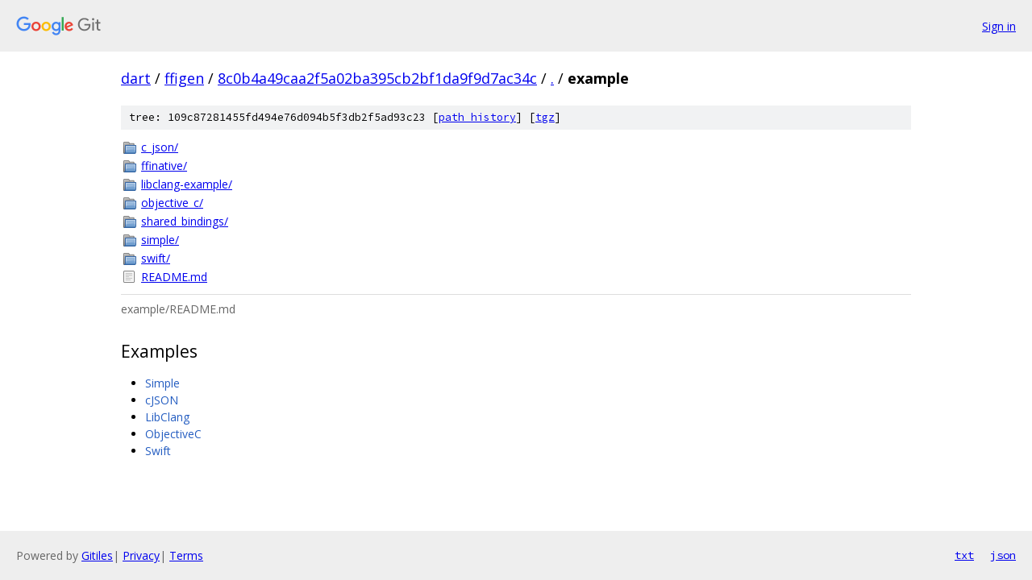

--- FILE ---
content_type: text/html; charset=utf-8
request_url: https://dart.googlesource.com/ffigen/+/8c0b4a49caa2f5a02ba395cb2bf1da9f9d7ac34c/example/
body_size: 958
content:
<!DOCTYPE html><html lang="en"><head><meta charset="utf-8"><meta name="viewport" content="width=device-width, initial-scale=1"><title>example - ffigen - Git at Google</title><link rel="stylesheet" type="text/css" href="/+static/base.css"><link rel="stylesheet" type="text/css" href="/+static/doc.css"><link rel="stylesheet" type="text/css" href="/+static/prettify/prettify.css"><!-- default customHeadTagPart --></head><body class="Site"><header class="Site-header"><div class="Header"><a class="Header-image" href="/"><img src="//www.gstatic.com/images/branding/lockups/2x/lockup_git_color_108x24dp.png" width="108" height="24" alt="Google Git"></a><div class="Header-menu"> <a class="Header-menuItem" href="https://accounts.google.com/AccountChooser?faa=1&amp;continue=https://dart.googlesource.com/login/ffigen/%2B/8c0b4a49caa2f5a02ba395cb2bf1da9f9d7ac34c/example">Sign in</a> </div></div></header><div class="Site-content"><div class="Container "><div class="Breadcrumbs"><a class="Breadcrumbs-crumb" href="/?format=HTML">dart</a> / <a class="Breadcrumbs-crumb" href="/ffigen/">ffigen</a> / <a class="Breadcrumbs-crumb" href="/ffigen/+/8c0b4a49caa2f5a02ba395cb2bf1da9f9d7ac34c">8c0b4a49caa2f5a02ba395cb2bf1da9f9d7ac34c</a> / <a class="Breadcrumbs-crumb" href="/ffigen/+/8c0b4a49caa2f5a02ba395cb2bf1da9f9d7ac34c/">.</a> / <span class="Breadcrumbs-crumb">example</span></div><div class="TreeDetail"><div class="u-sha1 u-monospace TreeDetail-sha1">tree: 109c87281455fd494e76d094b5f3db2f5ad93c23 [<a href="/ffigen/+log/8c0b4a49caa2f5a02ba395cb2bf1da9f9d7ac34c/example">path history</a>] <span>[<a href="/ffigen/+archive/8c0b4a49caa2f5a02ba395cb2bf1da9f9d7ac34c/example.tar.gz">tgz</a>]</span></div><ol class="FileList"><li class="FileList-item FileList-item--gitTree" title="Tree - c_json/"><a class="FileList-itemLink" href="/ffigen/+/8c0b4a49caa2f5a02ba395cb2bf1da9f9d7ac34c/example/c_json/">c_json/</a></li><li class="FileList-item FileList-item--gitTree" title="Tree - ffinative/"><a class="FileList-itemLink" href="/ffigen/+/8c0b4a49caa2f5a02ba395cb2bf1da9f9d7ac34c/example/ffinative/">ffinative/</a></li><li class="FileList-item FileList-item--gitTree" title="Tree - libclang-example/"><a class="FileList-itemLink" href="/ffigen/+/8c0b4a49caa2f5a02ba395cb2bf1da9f9d7ac34c/example/libclang-example/">libclang-example/</a></li><li class="FileList-item FileList-item--gitTree" title="Tree - objective_c/"><a class="FileList-itemLink" href="/ffigen/+/8c0b4a49caa2f5a02ba395cb2bf1da9f9d7ac34c/example/objective_c/">objective_c/</a></li><li class="FileList-item FileList-item--gitTree" title="Tree - shared_bindings/"><a class="FileList-itemLink" href="/ffigen/+/8c0b4a49caa2f5a02ba395cb2bf1da9f9d7ac34c/example/shared_bindings/">shared_bindings/</a></li><li class="FileList-item FileList-item--gitTree" title="Tree - simple/"><a class="FileList-itemLink" href="/ffigen/+/8c0b4a49caa2f5a02ba395cb2bf1da9f9d7ac34c/example/simple/">simple/</a></li><li class="FileList-item FileList-item--gitTree" title="Tree - swift/"><a class="FileList-itemLink" href="/ffigen/+/8c0b4a49caa2f5a02ba395cb2bf1da9f9d7ac34c/example/swift/">swift/</a></li><li class="FileList-item FileList-item--regularFile" title="Regular file - README.md"><a class="FileList-itemLink" href="/ffigen/+/8c0b4a49caa2f5a02ba395cb2bf1da9f9d7ac34c/example/README.md">README.md</a></li></ol><div class="InlineReadme"><div class="InlineReadme-path">example/README.md</div><div class="doc"><h2><a class="h" name="Examples" href="#Examples"><span></span></a><a class="h" name="examples" href="#examples"><span></span></a>Examples</h2><ul><li><a href="https://github.com/dart-lang/ffigen/tree/main/example/simple">Simple</a></li><li><a href="https://github.com/dart-lang/ffigen/tree/main/example/c_json">cJSON</a></li><li><a href="https://github.com/dart-lang/ffigen/tree/main/example/libclang-example">LibClang</a></li><li><a href="https://github.com/dart-lang/ffigen/tree/main/example/objective_c">ObjectiveC</a></li><li><a href="https://github.com/dart-lang/ffigen/tree/main/example/swift">Swift</a></li></ul></div></div></div></div> <!-- Container --></div> <!-- Site-content --><footer class="Site-footer"><div class="Footer"><span class="Footer-poweredBy">Powered by <a href="https://gerrit.googlesource.com/gitiles/">Gitiles</a>| <a href="https://policies.google.com/privacy">Privacy</a>| <a href="https://policies.google.com/terms">Terms</a></span><span class="Footer-formats"><a class="u-monospace Footer-formatsItem" href="?format=TEXT">txt</a> <a class="u-monospace Footer-formatsItem" href="?format=JSON">json</a></span></div></footer></body></html>